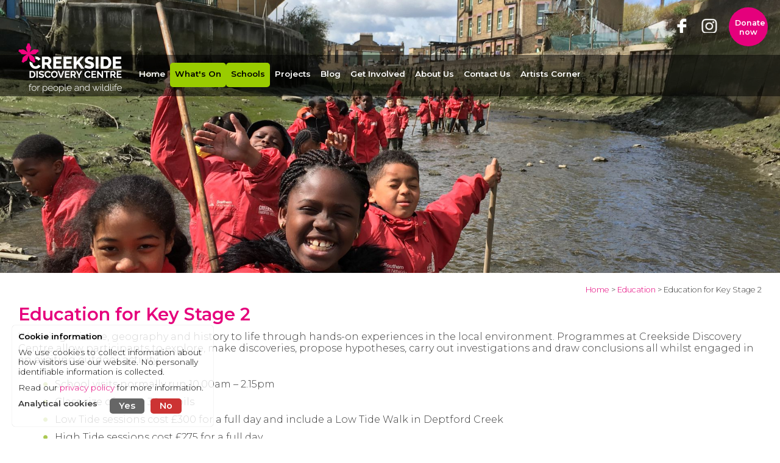

--- FILE ---
content_type: text/html; charset=UTF-8
request_url: https://www.creeksidecentre.org.uk/events/education/key-stage-2/
body_size: 5510
content:
<!DOCTYPE html>
<html lang="en-gb">
	<head>
		<title>Key Stage 2 : Creekside Discovery Centre</title>		
		<meta name="viewport" content="width=device-width" />
		<meta name="apple-mobile-web-app-capable" content="yes" />
		<base href="https://www.creeksidecentre.org.uk/" />
				<meta http-equiv="Content-Type" content="text/html;charset=utf-8" />
					<meta name="description" content="We bring science, geography and history to life through hands-on experiences in the local environment.&amp;nbsp;Programmes at Creekside Discovery Centre allow participants to explore, make discoveries, propose&amp;nbsp;hypotheses,..." />
		    <link rel="canonical" href="https://www.creeksidecentre.org.uk/education/key-stage-2/" />
		<link href="css/minify_all.php?v=9" property="stylesheet" rel="stylesheet" type="text/css" />
		<script type="text/javascript" src="jscript/jscript.php?v=7" async nonce="tx3M3jIPjfisRYzoT0aHPpymfg5RNUcBSh/x3UBC5Bw="></script>
        <script type="text/javascript" src="https://www.google.com/recaptcha/api.js" async nonce="tx3M3jIPjfisRYzoT0aHPpymfg5RNUcBSh/x3UBC5Bw="></script>
    				<link rel="apple-touch-icon" sizes="180x180" href="/apple-touch-icon.png">
		<link rel="icon" type="image/png" sizes="32x32" href="/favicon-32x32.png">
		<link rel="icon" type="image/png" sizes="16x16" href="/favicon-16x16.png">
		<link rel="manifest" href="/site.webmanifest">
		<link rel="mask-icon" href="/safari-pinned-tab.svg" color="#c3007a">
		<meta name="msapplication-TileColor" content="#c3007a">
		<meta name="theme-color" content="#ffffff">
	</head>
	<body class="programme">
				
			
		<div id="main">
            <header>
                <div id="top_bar">
                    <div id="top_bar_inner">
                                                <a href="https://www.creeksidecentre.org.uk/"><img id="top_logo" src="images/site/creekside-logo-2021.png" width="170" height="101" alt="Creekside Discovery Centre" /></a>
                        <nav aria-label="Main" role="navigation">
                            <div id="navigation">
                                <ul id="nav">
                                    <li><a href="https://www.creeksidecentre.org.uk/" id="nav_home" class="nav_item"><span>Home</span></a></li>
                                    <li><a href="https://www.creeksidecentre.org.uk/events/" id="nav_events" class="nav_item_active">
					<span>What&#039;s On</span></a><ul id='nav_events_dd' class='dd_nav_box'><li class='dd_nav_item'><a href='events/'>What&#039;s On</a></li><li class='dd_nav_item_last'> <a href='https://www.creeksidecentre.org.uk/events/youth/'>Youth</a></li></ul></li><li><a href="https://www.creeksidecentre.org.uk/education/" id="nav_education" class="nav_item_active">
					<span>Schools</span></a><ul id='nav_education_dd' class='dd_nav_box'><li class='dd_nav_item'><a href='education/'>Schools</a></li><li class='dd_nav_item'><a href='education/early-years-key-stage-1'>EYFS &amp; Key Stage 1</a></li><li class='dd_nav_item'><a href='education/key-stage-2'>Key Stage 2</a></li><li class='dd_nav_item'><a href='education/secondary-schools'>Secondary schools</a></li><li class='dd_nav_item'><a href='education/universities'>University Groups</a></li><li class='dd_nav_item_last'> <a href='https://www.creeksidecentre.org.uk/education/learning-resources/'>Learning resources</a></li></ul></li><li><a href="https://www.creeksidecentre.org.uk/projects/" id="nav_projects" class="nav_item">
					<span>Projects</span></a></li><li><a href="https://www.creeksidecentre.org.uk/blog/" id="nav_blog" class="nav_item">
					<span>Blog</span></a><ul id='nav_blog_dd' class='dd_nav_box'></ul></li><li><a href="https://www.creeksidecentre.org.uk/get-involved/" id="nav_get-involved" class="nav_item">
					<span>Get Involved</span></a><ul id='nav_get-involved_dd' class='dd_nav_box'><li class='dd_nav_item'><a href='get-involved/'>Get Involved</a></li><li class='dd_nav_item'> <a href='https://www.creeksidecentre.org.uk/get-involved/donate/'>Donate</a></li><li class='dd_nav_item'> <a href='https://www.creeksidecentre.org.uk/get-involved/volunteer/'>Volunteer With Us</a></li><li class='dd_nav_item_last'> <a href='https://www.creeksidecentre.org.uk/get-involved/the-current-creek-newsletter/'>Sign Up to Our Newsletter</a></li></ul></li><li><a href="https://www.creeksidecentre.org.uk/about/" id="nav_about" class="nav_item">
					<span>About Us</span></a><ul id='nav_about_dd' class='dd_nav_box'><li class='dd_nav_item'><a href='about/'>About Us</a></li><li class='dd_nav_item'> <a href='https://www.creeksidecentre.org.uk/about/our-supporters/'>Our Supporters </a></li><li class='dd_nav_item'> <a href='https://www.creeksidecentre.org.uk/about/meet-the-team/'>Meet the Team</a></li><li class='dd_nav_item_last'> <a href='https://www.creeksidecentre.org.uk/about/board-of-trustees/'>Board of Trustees</a></li></ul></li><li><a href="https://www.creeksidecentre.org.uk/contact/" id="nav_contact" class="nav_item">
					<span>Contact Us</span></a><ul id='nav_contact_dd' class='dd_nav_box'><li class='dd_nav_item'><a href='contact/'>Contact Us</a></li><li class='dd_nav_item'> <a href='https://www.creeksidecentre.org.uk/contact/visit/'>Visit Us</a></li><li class='dd_nav_item'> <a href='https://www.creeksidecentre.org.uk/contact/faq/'>FAQs</a></li><li class='dd_nav_item_last'> <a href='https://www.creeksidecentre.org.uk/contact/venue-hire/'>Venue Hire</a></li></ul></li><li><a href="https://www.creeksidecentre.org.uk/artists-corner-2/" id="nav_artists-corner-2" class="nav_item">
					<span>Artists Corner </span></a></li>                                </ul>
                                <div class="clear"><!-- --></div>
                            </div>
                        </nav>
                        <div id="social_media">
                            <a href="#" id="mobile_menu" class="mobile_only"><img src="images/site/menu.png" width="33" height="33" alt="Toggle menu" id="menu" /></a>
                            <!--
                            <a href="https://www.creeksidecentre.org.uk/mailing-list/" id="mailing_list">Join mailing list</a>
                            -->
                            <a href="https://www.creeksidecentre.org.uk/donate/" id="donate_now">Donate now</a>
                                                        <a id="instagram" class="social" href="https://www.instagram.com/creeksidediscoverycentre/" target="_blank"><span class="hide">Instagram</span></a>
                            <!--<a id="twitterx" class="social" href="https://www.twitter.com/Creekside_Trust" target="_blank"><span class="hide">Twitter</span></a>-->
                            <a id="facebook" class="social" href="https://www.facebook.com/CreeksideDiscoveryCentre" target="_blank"><span class="hide">Facebook</span></a>
                        </div>
                        <div class="clear"><!-- --></div>
                    </div>
                </div>
            </header>
            <main role="main">			<div id="simple_slider">
									<div id="ss_1" class="ss_slide">
						<span class="ss_image" style="background-image:url('images/banners/8b6c6b0bfd16c5c37d8ef0878a3c7c29.jpg')"><!-- --></span>
											</div>
								</div>
			<div id="content_wrapper" >
	<div id="page_content">

		<div id="breadcrumb" class="smallText">
			<a href="https://www.creeksidecentre.org.uk/">Home</a> &gt; 
			<a href="https://www.creeksidecentre.org.uk/education/">Education</a> &gt; 
			Education for Key Stage 2		</div>
		<h1>Education for Key Stage 2</h1>
		<p>We bring science, geography and history to life through hands-on experiences in the local environment.&nbsp;Programmes at Creekside Discovery Centre allow participants to explore, make discoveries, propose&nbsp;hypotheses, carry out investigations and draw conclusions all whilst engaged in an exciting outdoor&nbsp;activity.</p>
<ul>
<li>School visits normally run 10.00am &ndash; 2.15pm</li>
<li>Class size of up to 30 pupils</li>
<li>Low Tide sessions cost &pound;300 for a full day and include a Low Tide Walk in Deptford Creek</li>
<li>High Tide sessions cost &pound;275 for a full day</li>
<li>&pound;25 discount available for schools with &gt;15% of pupils receiving Pupil Premium funding</li>
</ul>		<h3 style="text-align: left;">Programmes available:</h3>
		<br />

		<div id="expander_wrapper">
							<div class="expander_title expander_title_expanded"><h2>Rivers at Low Tide</h2></div>
				<div class="expander_section expander_section_expanded">
					<h3 style="text-align: left;">A guided walk in Deptford Creek wearing waders, and a classroom session about rivers</h3>
<p>Suitable for Year 3-6 students. Get your waders on and get into a real, wild river!&nbsp;</p>
<p>Includes opportunities to:</p>
<ul>
<li><strong>Physical geography &ndash;</strong>&nbsp;Understand key aspects of rivers and the water cycle</li>
<li><strong>Geographical skills and fieldwork &ndash;</strong>&nbsp;Observe the human and physical features in and around Deptford Creek</li>
<li><strong>Human geography &ndash;</strong>&nbsp;Observe how the land use of the area around Deptford Creek has changed</li>
<li><strong>Living things and their habitats &ndash;</strong>&nbsp;Investigate Deptford Creek as a habitat, identify and name a variety of living things and group them into broad groups</li>
<li><strong>Working scientifically &ndash;</strong>&nbsp;Measure the speed of flow of Deptford Creek by using scientific equipment, taking measurements and repeat readings</li>
<li><strong>Local History &ndash;</strong>&nbsp;Observe aspects of national history reflected in the locality</li>
<li><strong>Physical education &ndash;</strong>&nbsp;Take part in an outdoor and adventurous activity</li>
</ul>
<p class="quote_text">&ldquo;This was by far the best school trip ever. I would love to bring my family here again.&rdquo;</p>				</div>
								<div class="expander_title "><h2>Habitats at Low Tide</h2></div>
				<div class="expander_section ">
					<h3 style="text-align: left;">Habitat sampling in an aquatic habitat at Deptford Creek, and either the Creekside pond or a terrestrial habitat</h3>
<p>Suitable for Year 3-6 students. This session does involve wading in Deptford Creek. Similar to Rivers at Low Tide, but with a more emphasis on habitats and ecology and less on history.</p>
<p>Includes opportunities to:</p>
<ul>
<li><strong>Working scientifically &ndash;&nbsp;</strong>Sample invertebrates using a range of scientific equipment, record results and use classification keys.</li>
<li><strong>Living things and their habitats &ndash;&nbsp;</strong>Identify and name a variety of living things and group them into broad groups</li>
<li><strong>Living things and their habitats &ndash;&nbsp;</strong>Classify living things according to common&nbsp;observable characteristics</li>
<li><strong>Human geography &ndash;</strong>&nbsp;Observe how the land use of the area around Deptford Creek has changed</li>
<li><strong>Local History &ndash;</strong>&nbsp;Observe aspects of national history reflected in the locality</li>
<li><strong>Physical education &ndash;&nbsp;</strong>Take part in an outdoor and adventurous activity</li>
</ul>
<p class="quote_text">"I got to hold a leech. &nbsp;It felt weird but I'm glad I done it."</p>				</div>
								<div class="expander_title "><h2>River Mouth Walk - High Tide</h2></div>
				<div class="expander_section ">
					<h3 style="text-align: left;">A guided walk on land following Deptford Creek to its mouth where it meets the Thames</h3>
<p>Suitable for Y3 to Y6 students. This session <em>does not</em> involved wading in Deptford Creek. Sometimes our availability for wading sessions runs low - this is the next best thing! Especially suitable for Lower KS2 students who might visit again for Rivers at Low Tide in Upper KS2.</p>
<p>See a detailed description of the days activities here - <a href="/blog/post/ks2-teachers---join-us-for-a-walk-to-the-river-mouth-on-our-ks2-river-mouth-walk-activity">KS2 teachers - join us for a walk to the river mouth on our KS2 River Mouth Walk activity!</a></p>
<p>Includes opportunities to:</p>
<ul>
<li><strong>Geographical skills and fieldwork &ndash;</strong>&nbsp;Use maps, compass directions and grid references to build on knowledge of the local area</li>
<li><strong>Geographical skills and fieldwork &ndash;</strong>&nbsp;Create comparative field sketches by observing and recording the human and physical features in and around Deptford Creek at different locations</li>
<li><strong>Geographical skills and fieldwork &ndash;</strong>&nbsp;Observe the human and physical features in and around Deptford Creek</li>
<li><strong>Physical geography &ndash;</strong>&nbsp;Understand key aspects of rivers and the water cycle</li>
<li><strong>Human geography &ndash;</strong>&nbsp;Observe how the land use of the area around Deptford Creek has changed</li>
<li><strong>Living things and their habitats &ndash;&nbsp;</strong>Identify and name a variety of living things that use Deptford Creek as a habitat&nbsp;</li>
<li><strong>Local History &ndash;</strong>&nbsp;Observe aspects of national history reflected in the locality</li>
</ul>
<p class="quote_text">"I loved the hands on bits. It was different to what we normally do."</p>				</div>
								<div class="expander_title "><h2>Habitats - High Tide</h2></div>
				<div class="expander_section ">
					<h3 style="text-align: left;">Compare an aquatic habitat and a terrestrial habitat by studying the Creekside pond and the surrounding areas</h3>
<p>Suitable for Y3-Y6 students. This session <em>does not</em> involve wading in Deptford Creek.&nbsp;</p>
<p>Includes opportunities to:</p>
<ul>
<li><strong>Working scientifically &ndash;&nbsp;</strong>Sample invertebrates using a range of scientific equipment, record results and use classification keys.</li>
<li><strong>Living things and their habitats &ndash;&nbsp;</strong>Identify and name a variety of living things and group them into broad groups</li>
<li><strong>Living things and their habitats &ndash;&nbsp;</strong>Classify living things according to common&nbsp;observable characteristics</li>
<li><strong>Evolution and inheritance &ndash;&nbsp;</strong>discover how animals and plants are adapted to suit their environment</li>
<li><strong>Physical education &ndash;&nbsp;</strong>Take part in an outdoor and adventurous activity</li>
</ul>
<p class="quote_text" style="text-align: center;">&nbsp;</p>				</div>
								<div class="expander_title "><h2>Shipwrecked - High Tide</h2></div>
				<div class="expander_section ">
					<h3 style="text-align: left;">Survive being shipwrecked in Deptford Creek: build a shelter, light a fire and forage for wild food</h3>
<p><img style="float: right; margin: 0px 0px 20px 20px;" src="/images/ks2-y34-education/Picture7-300x225.jpg" alt="A group of children in a shelter" width="300" height="225" />Suitable for Year 3-6 students. This session <em>does not </em>involve wading in Deptford Creek.</p>
<p>Includes opportunities to:</p>
<ul>
<li><strong>Design and technology, Design &ndash;&nbsp;</strong>Develop a design for a shelter that is fit for purpose and communicate ideas through discussion</li>
<li><strong>Design and technology, Make &ndash;&nbsp;</strong>Select from and use a range of construction materials according to their functional properties to make a shelter</li>
<li><strong>Design and technology, Technical knowledge &ndash;&nbsp;</strong>Apply understanding of how to strengthen and reinforce their shelter</li>
<li><strong>Cooking and nutrition &ndash;&nbsp;</strong>Understand seasonality and how to find a variety of foods growing wild</li>
<li><strong>Geographical skills and fieldwork &ndash;</strong>&nbsp;use maps and globes to locate countries and&nbsp;describe water bodies</li>
<li><strong>Physical education &ndash;&nbsp;</strong>Take part in an outdoor and adventurous activity</li>
<li><strong>PSHE&nbsp;&ndash;</strong>&nbsp;Make safe and informed decisions about risk</li>
</ul>
<p class="quote_text">"I enjoyed the teamwork when we made shelters"</p>				</div>
								<div class="expander_title "><h2>Stone Age Experience - High Tide</h2></div>
				<div class="expander_section ">
					<h3 style="text-align: left;">Travel back in time and experience how our ancestors lived</h3>
<p><img style="float: right; margin: 0px 0px 20px 20px;" src="/images/ks2-y34-education/Picture8-300x186.png" alt="A group of children at Creekside" width="300" height="186" />Suitable for Year 3-6 students. This session<em> does not</em> involve wading in Deptford Creek.</p>
<p>Includes opportunities to:</p>
<ul>
<li><strong>Britain from the Stone Age to the Iron Age &ndash;</strong>&nbsp;An introduction to the lives of Neolithic hunter-gatherers</li>
<li><strong>Design and technology, Design &ndash;&nbsp;</strong>Develop a design for a shelter that is fit for purpose and communicate ideas through discussion</li>
<li><strong>Design and technology, Make &ndash;&nbsp;</strong>Select from and use a range of construction materials according to their functional properties to make a shelter</li>
<li><strong>Art and design</strong>&nbsp;&ndash; Experiment with different materials and increase awareness of different kinds of art</li>
<li><strong>Physical education &ndash;&nbsp;</strong>Take part in an outdoor and adventurous activity</li>
<li><strong>PSHE&nbsp;&ndash;</strong>&nbsp;Make safe and informed decisions about risk</li>
</ul>
<p class="quote_text">&ldquo;For once my class didn't constantly ask when lunch was or if they could go to the toilet because they didn't want to miss out. Thank you!&rdquo;</p>				</div>
						</div>
		<p align="center"><a class="button" href="/CET%20-%20Education%20Visit%20-%20Enquiry%20Form%20-%202024%20-.docx">Download our booking enquiry form</a></p>	</div>
	<div class="clear"><!-- --></div>
</div>
            </main>
			<div class="clear"><!-- --></div>
		</div>
    <footer>
        <div id="footer">
            <div id="footer_half_left">
                <h3 id="h_9236390434391637579572286" style="text-align: left;">Sign up to our newsletter</h3>
<p>Find out what's happening with local wildlife, get snapshots of our history, updates on our conservation work and news about upcoming events.&nbsp;</p>
<p style="text-align: left;"><a class="button" href="/contact/the-current-creek-newsletter/">Sign up to our newsletter</a></p>            </div>
            <div id="footer_half_right">
                <h3 style="text-align: left;">Support Creekside</h3>
<p>Your donation today helps us continue our valuable work regenerating Deptford Creek through education and conservation.</p>
<p><a class="button" style="font-size: 14.4px; background-color: #99cc00; transform: scale(1.02);" href="https://cafdonate.cafonline.org/3987#/DonationDetails" target="_blank" rel="noopener noreferrer">DONATE NOW</a></p>            </div>
        </div>
        <div class="clear"><!-- --></div>
        <div id="footer_bits">
            <p><img src="/images/site/creekside-logo-black-2021.png" alt="Creekside Discovery Centre" width="110" height="66" align="right" />&copy; 2019 <a href="/">Creekside Education Trust Ltd</a></p>
<p><a href="/site-map/">Site map</a> | <a href="/terms/">Terms &amp; conditions</a> | <a href="/privacy/">Privacy policy</a> | <a href="/about/safeguarding/" target="_blank" rel="noopener">Safeguarding &amp; Risk</a>&nbsp;| <a href="/about/annual-reports/">Annual Reports </a>| <a href="/about/publications/">Publications </a></p>
<p><a href="/get-involved/board-of-trustees/">Board of Trustees</a> | <a href="/get-involved/volunteer">Volunteer</a> | <a href="/get-involved/special-projects/">Corporate Partnerships</a> | <a href="/get-involved/our-supporters/">Our Supporters </a>| <a href="/Essential%20Information%20-%20Public%20Low%20Tide%20Walk.pdf">Essential Visit Information</a></p>
<p>A company limited by guarantee. Reg. No. 03857829. Registered Charity No. 1082622</p>            <p><a href="https://www.iteracy.com" target="_blank"><img src="images/site/iteracy-web-design.svg" width="86" height="38" alt="Web design by Iteracy, Cornwall" align="right" /></a></p>
            <div class="clear"><!-- --></div>
        </div>
    </footer>
		<div id="popup_bg">
			<div id="popup_container">
				<div id="popup_text">
									</div>
				<div id="popup_close"><!-- --></div>
			</div>
		</div>
	</body>
	<link href="https://fonts.googleapis.com/css?family=Montserrat:300,300i,400,400i,600&display=swap" rel="stylesheet">
</html>

--- FILE ---
content_type: text/css;charset=UTF-8
request_url: https://www.creeksidecentre.org.uk/css/minify_all.php?v=9
body_size: 10411
content:
html {overflow:scroll;}body{margin:0;padding:0; background:#fff;font-size:100%;} div {font-family:"Montserrat", arial, verdana, sans-serif;font-weight:300;font-size:100%;color:#3b3b3b;}p {font-family:"Montserrat", arial, verdana, sans-serif;font-weight:300;font-size:100%;color:#3b3b3b;margin:0 0 15px 0;line-height:120%;}li {font-size:100%;color:#3b3b3b;}td {font-size:100%;color:#3b3b3b;vertical-align:top;}img {border:0;}a {font-size:100%;color:#e5007c;text-decoration:none;}a:hover {text-decoration:underline;}h1 {font-family:"Montserrat", arial, verdana, sans-serif;font-size:180%;color:#e5007c;margin:0 0 10px 0;padding:0;font-weight:600;text-align:left;}h2 {font-family:"Montserrat", arial, verdana, sans-serif;font-size:160%;color:#e5007c;margin:0 0 10px 0;padding:0;font-weight:600;text-align:left;}h3 {font-family:"Montserrat", arial, verdana, sans-serif;font-size:140%;color:#e5007c;margin:0 0 10px 0;padding:0;font-weight:600;text-align:left;}h4 {font-family:"Montserrat", arial, verdana, sans-serif;font-size:120%;color:#e5007c;margin:0 0 10px 0;padding:0;font-weight:600;text-align:left;}form {margin:0;}textarea {font-family:"Montserrat", arial, verdana, sans-serif;font-size:90%;} #mailing_list {display:block;float:right;width:51px;height:51px;background:#e5007c;font-weight:600;color:#fff;font-size:80%;text-align:center;border-radius:5px;padding:15px;margin:-25px 0 0 15px;transition:background-color 0.2s;}#mailing_list:hover {background:#99cc00;text-decoration:none !important;}#donate_now {display:block;float:right;width:51px;height:51px;background:#e5007c;font-weight:600;color:#fff;font-size:90%;text-align:center;border-radius:50px;padding:25px 15px 5px 15px;margin:-25px 0 0 15px;transition:background-color 0.2s;}#donate_now:hover {background:#99cc00;text-decoration:none !important;}#home_supercaption {position:absolute;top:100px;left:50px;width:calc(100% - 100px);z-index:9;font-size:200%;text-shadow:0 0 11px #ffffff66;}.social {display:block;float:right;width:42px;height:30px;background: top left no-repeat;background-size:100% auto;margin:0 0 0 15px;}.social:hover {animation-name:rotate-vert-center;animation-fill-mode:both;-webkit-animation-fill-mode:both;animation-duration:1s;background-position:bottom left;}#facebook {background-image:url(../images/site/facebook.png);}#twitterx {background-image:url(../images/site/twitterx.png);}#youtube {background-image:url(../images/site/youtube.png);}#instagram {background-image:url(../images/site/instagram.png);}.nav_item, .nav_item:hover, .nav_item_active {font-family:"Montserrat", arial, verdana, sans-serif;display:block;text-align:center;color:#fff !important;background:#00000011;font-weight:600 !important;padding:10px 8px 0 8px;height:30px;font-size:100% !important;border-radius:5px;transition:background-color 0.5s;}.nav_item:hover,.nav_item_active {color:#000 !important;background:#99cc00;text-decoration:none !important;}#footer {background:url(../images/site/footer-bg.jpg) center center;background-size:cover;padding:50px;margin:0 0 0 0;font-size:90%;display:flex;flex-wrap:wrap;}#footer * {color:#fff;}#footer h3 {text-align:center;}#footer_half_left {background:url(../images/site/footer-left-bg.png);padding:15px;margin-right:50px;flex:1;}#footer_half_right {background:url(../images/site/footer-mid-bg.png);padding:15px;flex:1;}#footer_half_left h3,#footer_half_left p,#footer_half_right h3,#footer_half_right p,#footer_half_right .button {color:#000 !important;}#footer_half_right img {padding:15px;}#footer_bits {margin:50px;}#breadcrumb {float:right;margin:-30px 0 0 0;}#content_wrapper li {background:url(../images/site/bullet.png) 0 10px no-repeat;list-style-type:none;padding:5px 0 5px 20px;}#left_nav a {display:block;color:#333333;}.nav_item_1, .nav_item_2, .nav_item_3 {border-bottom:1px #e1edf2 solid;padding:10px;transition:background-color 0.3s;}.nav_item_1:hover, .nav_item_2:hover, .nav_item_3:hover, #nav_print:hover {background-color:#1C6983;}.nav_item_1:hover *, .nav_item_2:hover *, .nav_item_3:hover *, #nav_print:hover * {color:#fff !important;text-decoration:none;}.nav_item_1_active, .nav_item_2_active, .nav_item_3_active {background-color:#1C6983;border-bottom:1px #e1edf2 solid;padding:10px;}.nav_item_1_active *, .nav_item_2_active *, .nav_item_3_active * {color:#fff !important;text-decoration:none;}.nav_item_2, .nav_item_2_active {padding-left:20px;}.nav_item_3, .nav_item_3_active {padding-left:40px;}#nav_print {background:url(../images/site/print-icon.png) no-repeat 5px 3px;padding-left:35px;}.user_form .row_0 {background-color:#f7f7f7;}.user_form .row_1 {background-color:#f2f2f2;}.user_form .row_section {background-color:#fff;}.user_form .row_section td {border:0 !important;padding-top:30px;}.user_form .cell {padding:10px;}.user_form .cell_left {padding:10px;}.user_form .cell_right {padding:10px;}.user_form .cell_span {padding:10px;}.user_form .error {display:block;color:#c00;font-weight:bold;}.user_form .input_box {width:300px;padding:8px;}.user_form .input_box_200 {width:300px;padding:8px;}.user_form .input_box_small {width:80px;padding:8px;}.user_form form {margin:0px;}.user_form select {width:300px;padding:8px;}.user_form .textarea {width:300px;height:200px;padding:8px;}.user_form .textarea_small {width:300px;height:50px;font-family:"Montserrat";font-size:90%;padding:8px;}.user_form .section {}.user_form h3 {padding:20px 0 0 0;}.user_form .select_box_200 {width:300px;}#footer_left .user_form .row_0 {background:none;}#footer_left .user_form .row_1 {background:none;}#footer_left .cell_left {padding-left:0;}#footer_left button {display:block;margin:0 auto;}#footer_left .user_form .input_box {width:100%;}#popup_bg {display:none;position:fixed;top:0;left:0;width:100%;height:100%;background:#000000dd;z-index:999999;padding:50px 0 0 0;}#popup_close {position:absolute;top:50px;right:50px;z-index:9999999;width:27px;height:26px;background:url(../images/site/popup-close.png);cursor:pointer;}#popup_text {position:fixed;top:50%;left:50%;transform:translate(-50%, -50%);background:#fff;padding:30px;margin:0 auto;border-radius:10px;width:50%;}#popup_text img {max-width:100%;height:auto;}.faq_area_label,.faq_question_block {margin:25px 0 0 0;}.faq_question_section {transition:box-shadow 0.3s, transform 0.2s;}.faq_question_section:hover {box-shadow:0 0 11px rgba(0,0,0,0.4);transform:scale(1.02);}.faq_question {display:block;background:#fff url(../images/site/expand.png) top left no-repeat;background-size:30px 30px;padding:5px 0 0 50px;height:25px;margin:10px 0 0 0;transition:background-color 0.2s;}.faq_question:hover {background-image:url(../images/site/expand-hover.png);background-color:#abc853;color:#fff;text-decoration:none;}.faq_question_expanded {text-decoration:none;cursor:pointer;color:#fff;background:#abc853 url(../images/site/contract.png) top left no-repeat;background-size:30px 30px;transition:background-color 1s;}.faq_answer {margin:0 0 20px 0;background:#abc853;padding:20px 30px 10px 30px;}.faq_answer * {color:#fff;}#home_video_popup {position:absolute;top:0;left:0;right:0;padding:180px 0 50px 0;background:url(../images/site/60-percent-white.png);cursor:pointer;}#home_video_popup iframe {display:block;margin:0 auto;width:560px;height:400px;box-shadow:0 0 11px rgba(0,0,0,0.4);}#home_box_2,#home_box_3 {cursor:pointer;transition:transform 0.3s, box-shadow 0.3s;min-height:400px;}#home_box_2:hover,#home_box_3:hover {transform:scale(1.02);box-shadow:0 0 11px rgba(0,0,0,0.4);}.home_box_text {position:absolute;bottom:0;padding:20px;text-align:center;background:#00000099;}.home_box_text h2 {text-align:center;font-size:140%;color:#fff;}.home_box_text p {color:#fff;}.home_box_text a {color:#fff !important;font-weight:normal !important;}.flex_block iframe {width:calc(100%);}#home_events {background:#e5007c;padding:50px;margin:50px 0 0 0;}#home_events h2 {color:#fff;text-align:center;margin-bottom:20px;}#home_events_flex {display:flex;flex-wrap:wrap;}.event_item {display:block;flex:1;margin:0 5px;transition:transform 0.3s, box-shadow 0.3s;}.event_item:hover {text-decoration:none;cursor:pointer;transform:scale(1.02);box-shadow:0 0 11px rgba(0,0,0,0.4);}.event_bg {display:block;background-size:cover;background-position:center center;background-repeat:no-repeat;border:1px transparent solid;}.event_row .event_bg {padding-bottom:88px;}.event_item:hover .event_date {animation-name:rotate-vert-center;animation-fill-mode:both;-webkit-animation-fill-mode:both;animation-duration:1s;background-position:bottom left;}.event_date {display:block;border-radius:120px;background:#e5007c;width:120px;height:120px;margin:115px auto 80px auto;}.event_0 .event_date {background:#abc853;}.event_date_day {display:block;font-size:100%;color:#fff;text-align:center;font-weight:600;padding:20px 0 0 0;}.event_date_date {display:block;font-size:240%;color:#fff;text-align:center;}.event_date_month {display:block;font-size:100%;color:#fff;text-align:center;font-weight:600;}.event_text {display:block;padding:15px;}#event_1 , #event_3 {background:#e5007c;}#event_2 , #event_4 {background:#abc853;}.event_text * {color:#fff}#event_2 .event_text *,#event_4 .event_text * {color:#000;}.event_row {transition:transform 0.3s;cursor:pointer;}.event_row:hover {transform:scale(1.02);}.event_row:hover .event_item {text-decoration:none;cursor:pointer;transform:scale(1.02);box-shadow:0 0 11px rgba(0,0,0,0.4);}.event_row:hover .event_date {animation-name:rotate-vert-center;animation-fill-mode:both;-webkit-animation-fill-mode:both;animation-duration:1s;background-position:bottom left;}#events_right .event_date {margin:90px auto 0 auto;}.event_spacer {padding:50px 0 0 0 !important;}.donate_button {width:100px;}.donate_button_active {background:#99cc00 !important; color:#000;}.pink_bg {background:#e5007c;margin-top:50px !important;padding-bottom:50px !important;}#home_insta {padding:50px;margin:0 0 0 0;display:none;}#home_insta h2 {color:#99cc00;text-align:center;margin-bottom:20px;}#home_insta.pink_bg h2 a{color:#fff !important;}#insta_feed {max-width:1250px;margin:0 auto;padding:30px 0 0 0;display:flex;flex-wrap:wrap;}.insta_image {position:relative;display:block;flex-basis:calc((100% - 80px) / 4);padding-top:25%;margin-right:20px;background-size:cover;background-position:center center;transition:transform 0.3s, box-shadow 0.3s;}.insta_image:hover {transform:scale(1.02);box-shadow:0 0 11px rgba(0,0,0,0.4);}.insta_likes {position:absolute;bottom:10px;left:25%;color:#fff;font-weight:bold;text-shadow:#000 1px 0 10px;background:url(../images/site/insta-heart.png) no-repeat left center;padding:0 0 0 35px;}.insta_comments {position:absolute;bottom:10px;left:60%;color:#fff;font-weight:bold;text-shadow:#000 0 0 5px;background:url(../images/site/insta-comment.png) no-repeat left center;padding:0 0 0 35px;}#read_less_button {width:100px;display:none;float:left;} #read_more_text {display:none;}.button {display:inline-block;text-align:center;color:#fff !important;background:#e5007c;padding:10px 20px;font-size:100%;font-weight:600;cursor:pointer;margin:10px;border:0;border-radius:5px;transition:background 0.3s, transform 0.3s;}.button:hover {background:#99cc00;text-decoration:none;transform:scale(1.02);}.button.small {font-size:90%;margin:0;padding:5px 10px;}.cursor_pointer {cursor:pointer;}.blog_text_full img {max-width:calc(100%) !important;height:auto !important;}.blog_intro:hover {text-decoration:none;}.blog_intro {transition:transform 0.3s;}.blog_intro .blog_image {transition:box-shadow 0.3s;}.blog_intro:hover {transform:scale(1.02);}.blog_intro:hover .blog_image {box-shadow:0 0 11px rgba(0,0,0,0.4);}.blog_intro h2 {transition:color .3s;}.blog_divider {clear:both;height:3px;}#blog_right_side {position:fixed;width:200px;}.blog_title h2 a {color:#000;}.archive_link {display:block;}.archive_link_1 {font-weight:bold;background:url(../images/site/archive-year.png) left top no-repeat;padding:0 0 0 20px;margin:5px 0 0 0;}.archive_link_1.active {background:url(../images/site/archive-year.png) left bottom no-repeat;padding:0 0 0 20px;margin:5px 0 0 0;}.archive_link_2 {padding:0 0 0 30px;margin:5px 0 0 0;}.archive_link_2.active {font-weight:bold;padding:0 0 0 30px;margin:5px 0 0 0;}.archive_month {display:none;}.archive_month.active {display:block;}.expander_title {background:url(../images/site/expander-right.png) #f2f2f2 no-repeat 15px center;background-size:15px auto;border-radius:50px;transition:box-shadow 0.3s, background 0.3s, transform 0.3s;cursor:pointer;}.expander_title:hover {background-image:url(../images/site/expander-right-white.png);background-color:#abc853;transform:scale(1.02);box-shadow:0 0 11px rgba(0,0,0,0.4);}.expander_title:hover h2 {color:#fff;}.expander_title_expanded {background:url(../images/site/expander-down.png) #abc853 no-repeat 10px center;background-size:auto 15px;}.expander_title h2 {font-size:110%;text-align:left;padding:8px 0 8px 40px;color:#abc853;}.expander_title_expanded h2 {color:#fff;}.expander_section {display:none;}.expander_section_expanded {display:block;}.expander_section h3,.expander_section h4 {color:#000;text-align:left;}#calendar_table {margin:10px 0 0 0;border:1px solid #f2f2f2;border-collapse:collapse;}#calendar_table th, #calendar_table td {width:calc(100%/7);background-color:#f2f2f2;border:1px solid #f2f2f2;border-collapse:collapse;padding:5px 4px 0 4px;}#calendar_table th {font-weight:normal !important;font-size:85%;}#calendar_table td {font-weight:bold;font-size:90%;text-align:center;}.calendar_table_small td {height:30px !important;}.cal_number {margin:3px 0 0 0;font-size:120%;}.free_date {background: #fff !important;color:#156465;}.highlight_date {background: #e5007c !important;transition:background 0.3s;}.highlight_date:hover {background: #abc853 !important;}.highlight_date .cal_number {margin:1px 0 0 0;color:#fff;font-weight:600;font-size:120%;}.highlight_date a {color:#fff;text-decoration:none;}.todays_date {background: #abc853 !important;}.todays_date .cal_number {color:#fff;}.todays_date a {padding:0 0 0 0 !important;font-size:100%;color:#444;text-decoration:none;}.testimonial {background:url(../images/site/speech-mark.png) top left no-repeat;font-size:120%;}.testimonial_fader {display:none;padding:0 0 0 60px;}#testimonial_fader_1 {display:block;}.testimonial img {float:right;margin:0 0 0 30px;max-width:100px;height:auto;}.testimonial_name {display:block;font-size:90%;color:#000;}.testimonial_title {display:block;font-weight:bold;font-size:80%;color:#999;}#gallery {margin:50px 0 0 0;display:flex;flex-wrap:wrap;width:calc(100%);}.gallery_animated {margin:50px auto 0 auto !important;width:calc((100% - 40px) / 4) !important;transition:width 2s;}.gallery_finished {margin:50px auto 0 auto !important;width:calc(100%) !important;}.photo {position:relative;display:block;flex-basis:calc((100% - 40px) / 4);padding-top:25%;margin:5px;background-size:cover;background-position:center center;}.photo_animated {opacity:0;flex-basis:calc(100%);padding-top:100%;transition:opacity 2s, padding 1s, flex 1s;}.photo_finished {opacity:1;flex-basis:calc((100% - 40px) / 4);padding-top:25%;}.photo span {display:block;position:absolute;bottom:0;left:0;width:calc(100% - 40px);padding:20px;background:url(../images/site/30-percent.png);color:#fff;}#wildlife_grid {display:flex;flex-wrap:wrap;justify-content:center;}.wildlife_item {flex:1;flex-basis:320px;margin:25px;max-width:320px;height: 214px;height: 214px;position: relative;}.wildlife_bg {background:#fff top left no-repeat;background-size:cover;height: 214px;}.wildlife_item h3 {text-align:center;}.wildlife_header {margin-top: 50px;}.quote_text {font-family:"Montserrat", arial, verdana, sans-serif;font-size:120%;color:#e5007c;margin:0 0 10px 0;padding:0;font-weight:600;text-align:center;}.clip_square {object-fit:cover;width:400px;height:400px !important;}.top_margin_50 {margin-top:50px !important;}.padded_img img {padding:0;}.smallText {font-size:80%;}.smallText a {font-size:100%;}.error {color:#c00;font-weight:bold;}.pad30lr {padding:0 30px 0 30px;}.clear {clear:both;}.float_left {float:left;}.float_right {float:right;}.hide {display:none;}.warning {color:#fff; font-weight:bold; background:#c00;padding:10px;display:block;}#simple_slider {position:relative;display:block;width:100%;height:auto;padding-top:35%;}.home_page #simple_slider {padding-top:48.78%;}.ss_wrapper {position:relative;top:0;height:100%;}#ss_previous {display:block;position:absolute;top:calc((100% - 115px)/2);left:30px;width:63px;height:115px;background:url(../images/site/arrows.png) no-repeat left top;z-index:9999;cursor:pointer;}#ss_next {display:block;position:absolute;top:calc((100% - 115px)/2);right:30px;width:63px;height:115px;background:url(../images/site/arrows.png) no-repeat right top;z-index:9999;cursor:pointer;}.ss_slide {position:absolute;left:0;top:0;width:calc(100%);height:calc(100%);display:none;}#ss_1 {display:block;}.ss_image {display:block;position:absolute;width:calc(100%);height:calc(100%);background:center center;background-repeat:no-repeat;background-size:100% auto;}.ss_caption {display:block;position:absolute;left:0;bottom:50px;width:calc(33%);}.ss_caption_inner {display:block;padding:20px;color:#000;background:url(../images/site/80-percent-white.png);border-radius:5px;}.ss_caption_inner * {margin:0;padding:5px;color:#000;}.ss_caption_inner h1,.ss_caption_inner h2,.ss_caption_inner h3 {text-align:center;}.accordion h2 {padding:0 0 10px 40px;margin:0 0 5px 0;cursor:pointer;font-size:100%;color:#abc853;}.accordion h2.ui-state-default {background:url(../images/site/expander-right.png) #f2f2f2 no-repeat 15px center;background-size:15px auto;border-radius:50px;transition:box-shadow 0.3s, background 0.3s, transform 0.3s;cursor:pointer;}.accordion h2.ui-state-default:hover {background-image:url(../images/site/expander-right-white.png);background-color:#abc853;transform:scale(1.02);box-shadow:0 0 11px rgba(0,0,0,0.4);color:#fff;}.accordion h2.ui-state-active {background:url(../images/site/expander-down.png) #abc853 no-repeat 10px center;background-size:auto 15px;color:#fff;}.accordion h2.ui-state-active:hover {background-image:url(../images/site/expander-right-white.png);background-color:#abc853;transform:scale(1.02);box-shadow:0 0 11px rgba(0,0,0,0.4);color:#fff;}.accordion .ui-state-default, .accordion .ui-widget-content {border:0;}.accordion .ui-state-default .ui-icon {background:none;}.ui-widget-content {background:none !important;}.ui-widget-content a {color:#e5007c !important;}.ui-widget-content a.button {color:#fff !important;}.icon {list-style-type:none;padding:0 0 0 25px !important;margin:0 0 10px -3px !important;}.pdf {background:url(../images/resources/pdf.gif) no-repeat;}.doc, .docx {background:url(../images/resources/doc.gif) no-repeat;}.xls, .xlsx {background:url(../images/resources/xls.gif) no-repeat;}.ppt, .pptx {background:url(../images/resources/ppt.gif) no-repeat;}.wav {background:url(../images/resources/wav.png) no-repeat;}.avi {background:url(../images/resources/avi.png) no-repeat;}.folder {background:url(../images/resources/folder.png) no-repeat;}#cookie_popup_message {display: none;position:fixed; z-index:9999; bottom:20px; left:20px; width:310px; background-color:#ffffffcc; padding:10px;border-radius:5px; box-shadow:0 0 1px #00000066;}#cookie_popup_message p {font-size:85% !important; color:#000; margin:0 0 10px 0;}#cookie_options {display: flex;flex-direction:column;}.cookie_options_row {display: flex;flex-direction:row;}.cookie_options_label {font-size:85% !important; font-weight: bold;margin:0 20px 20px 0;}.cookie_options_yes,.cookie_options_no {display: block;color:#fff !important; font-size:90% !important;text-decoration:none; padding:3px 15px 0 15px; height: 22px;border-radius:5px; font-weight:bold;transition:background-color 0.3s;margin: 0 10px 0 0;}.cookie_options_no {background:#666; }.cookie_options_yes {background:#666; }.cookie_options_yes:hover,.cookie_options_no:hover {text-decoration:none; }.cookie_options_no:hover,.cookie_options_no.active {background:#c33; }.cookie_options_yes:hover,.cookie_options_yes.active {background:#3c3; }#cookie_accept_all,#cookie_set_preferences {background:#666; color:#fff !important; font-size:90% !important;text-decoration:none; padding:5px 25px; border-radius:5px; font-weight:bold;transition:background-color 0.3s;}#cookie_accept_all:hover,#cookie_set_preferences:hover {background:#000; }#admin_navbar {position:fixed; top:0; left:10px; height:50px; background:-moz-linear-gradient(top, #e7e9eb 0%, #d8dade 100%); background:-webkit-linear-gradient(top, #e7e9eb 0%,#d8dade 100%) ; background:linear-gradient(to bottom, #e7e9eb 0%,#d8dade 100%); border:1px solid #e7e9eb;box-shadow:0 0 11px rgba(0,0,0,0.4); z-index:9999999;padding:10px;color:#fff;border-radius:0 0 3px 3px;}.admin_navbar_icon {color:#fff;margin-right:10px;opacity:0.6;width:48px;height:48px;}.admin_navbar_icon img {width:48px;height:48px;}.admin_navbar_icon:hover {color:#fff;margin-right:10px;opacity:1;}#admin_navbar .admin_navbar_hassubnav {font-size:85%;color:#000;}#admin_navbar .admin_navbar_hassubnav .admin_navbar_subnav {display:none;}#admin_navbar .admin_navbar_hassubnav .admin_navbar_subnav span,#admin_navbar .admin_navbar_hassubnav .admin_navbar_subnav a{display:block;color:#000;border-bottom:1px solid #bdbdbd;padding:0 0 5px 0;margin:0 0 5px 0;height:auto;}#admin_navbar .admin_navbar_hassubnav:hover .admin_navbar_subnav {display:block;position:absolute;top:60px;left:175px;width:150px;background:#d8dade; padding:10px;}#admin_navbar_extended {float:left; height:50px;overflow-y:hidden;width:0;}#admin_navbar_icon {float:left;margin:0;}@keyframes slide_out {0% { width:0px; }100% { width:380px; }}.slide_out {animation-name:slide_out;animation-duration:0.5s;animation-timing-function:ease-out;animation-fill-mode:both;-webkit-animation-fill-mode:both;}@keyframes slide_in {0% { width:380px; }100% { width:0px; }}.slide_in {animation-name:slide_in;animation-duration:0.5s;animation-timing-function:ease-out;animation-fill-mode:both;-webkit-animation-fill-mode:both;}.icheckbox_flat,.iradio_flat {display:inline-block;*display:inline;vertical-align:middle;margin:0 10px 0 0;padding:0;width:20px;height:20px;background:url(../images/site/flat.png) no-repeat;border:none;cursor:pointer;}.icheckbox_flat {background-position:0 0;}.icheckbox_flat.checked {background-position:-22px 0;}.icheckbox_flat.disabled {background-position:-44px 0;cursor:default;}.icheckbox_flat.checked.disabled {background-position:-66px 0;}.iradio_flat {background-position:-88px 0;}.iradio_flat.checked {background-position:-110px 0;}.iradio_flat.disabled {background-position:-132px 0;cursor:default;}.iradio_flat.checked.disabled {background-position:-154px 0;}@media (-o-min-device-pixel-ratio:5/4), (-webkit-min-device-pixel-ratio:1.25), (min-resolution:120dpi), (min-resolution:1.25dppx) {.icheckbox_flat,.iradio_flat {background-image:url(../images/site/flat@2x.png);-webkit-background-size:176px 22px;background-size:176px 22px;}}html.lb-disable-scrolling {overflow:hidden;position:fixed;height:100vh;width:100vw;}.lightboxOverlay {position:absolute;top:0;left:0;z-index:9999;background-color:black;filter:progid:DXImageTransform.Microsoft.Alpha(Opacity=80);opacity:0.8;display:none;}.lightbox {position:absolute;left:0;width:100%;z-index:10000;text-align:center;line-height:0;font-weight:normal;}.lightbox .lb-image {display:block;height:auto;max-width:inherit;max-height:none;border-radius:10px;border:4px solid white;}.lightbox a img {border:none;}.lb-outerContainer {position:relative;*zoom:1;width:250px;height:250px;margin:0 auto;border-radius:10px;background-color:white;}.lb-outerContainer:after {content:"";display:table;clear:both;}.lb-loader {position:absolute;top:43%;left:0;height:25%;width:100%;text-align:center;line-height:0;}.lb-cancel {display:block;width:32px;height:32px;margin:0 auto;background:url(../images/site/loading.gif) no-repeat;}.lb-nav {position:absolute;top:0;left:0;height:100%;width:100%;z-index:10;}.lb-container > .nav {left:0;}.lb-nav a {outline:none;background-image:url(../images/blank.png);}.lb-prev, .lb-next {height:100%;cursor:pointer;display:block;}.lb-nav a.lb-prev {width:34%;left:0;float:left;background:url(../images/site/prev.png) left 48% no-repeat;filter:progid:DXImageTransform.Microsoft.Alpha(Opacity=0);opacity:0;-webkit-transition:opacity 0.6s;-moz-transition:opacity 0.6s;-o-transition:opacity 0.6s;transition:opacity 0.6s;}.lb-nav a.lb-prev:hover {filter:progid:DXImageTransform.Microsoft.Alpha(Opacity=100);opacity:1;}.lb-nav a.lb-next {width:64%;right:0;float:right;background:url(../images/site/next.png) right 48% no-repeat;filter:progid:DXImageTransform.Microsoft.Alpha(Opacity=0);opacity:0;-webkit-transition:opacity 0.6s;-moz-transition:opacity 0.6s;-o-transition:opacity 0.6s;transition:opacity 0.6s;}.lb-nav a.lb-next:hover {filter:progid:DXImageTransform.Microsoft.Alpha(Opacity=100);opacity:1;}.lb-dataContainer {margin:0 auto;padding-top:5px;*zoom:1;width:100%;border-bottom-left-radius:4px;border-bottom-right-radius:4px;}.lb-dataContainer:after {content:"";display:table;clear:both;}.lb-data {padding:0 4px;color:#ccc;}.lb-data .lb-details {width:85%;float:left;text-align:left;line-height:1.1em;}.lb-data .lb-caption {line-height:1em;color:#fff;}.lb-data .lb-caption a {color:#fff;}.lb-data .lb-number {display:block;clear:left;padding-bottom:1em;font-size:12px;color:#999999;}.lb-data .lb-close {display:block;float:right;width:30px;height:30px;background:url(../images/site/close.png) top right no-repeat;text-align:right;outline:none;filter:progid:DXImageTransform.Microsoft.Alpha(Opacity=70);opacity:0.7;-webkit-transition:opacity 0.2s;-moz-transition:opacity 0.2s;-o-transition:opacity 0.2s;transition:opacity 0.2s;}.lb-data .lb-close:hover {cursor:pointer;filter:progid:DXImageTransform.Microsoft.Alpha(Opacity=100);opacity:1;}@-webkit-keyframes rotate-vert-center{0%{-webkit-transform:rotateY(0);transform:rotateY(0)}100%{-webkit-transform:rotateY(360deg);transform:rotateY(360deg)}}@keyframes rotate-vert-center{0%{-webkit-transform:rotateY(0);transform:rotateY(0)}100%{-webkit-transform:rotateY(360deg);transform:rotateY(360deg)}}#banner_message {text-align:center;color:#fff;background:#000;padding:10px;width:calc(100% - 20px);}#banner_message * {color:#fff;font-weight:bold;}.ui-helper-hidden{display:none}.ui-helper-hidden-accessible{border:0;clip:rect(0 0 0 0);height:1px;margin:-1px;overflow:hidden;padding:0;position:absolute;width:1px}.ui-helper-reset{margin:0;padding:0;border:0;outline:0;line-height:1.3;text-decoration:none;font-size:100%;list-style:none}.ui-helper-clearfix:before,.ui-helper-clearfix:after{content:"";display:table;border-collapse:collapse}.ui-helper-clearfix:after{clear:both}.ui-helper-clearfix{min-height:0}.ui-helper-zfix{width:100%;height:100%;top:0;left:0;position:absolute;opacity:0;filter:Alpha(Opacity=0)}.ui-front{z-index:100}.ui-state-disabled{cursor:default!important}.ui-icon{display:block;text-indent:-99999px;overflow:hidden;background-repeat:no-repeat}.ui-widget-overlay{position:fixed;top:0;left:0;width:100%;height:100%}.ui-datepicker{width:17em;padding:.2em .2em 0;display:none}.ui-datepicker .ui-datepicker-header{position:relative;padding:.2em 0}.ui-datepicker .ui-datepicker-prev,.ui-datepicker .ui-datepicker-next{position:absolute;top:2px;width:1.8em;height:1.8em}.ui-datepicker .ui-datepicker-prev-hover,.ui-datepicker .ui-datepicker-next-hover{top:1px}.ui-datepicker .ui-datepicker-prev{left:2px}.ui-datepicker .ui-datepicker-next{right:2px}.ui-datepicker .ui-datepicker-prev-hover{left:1px}.ui-datepicker .ui-datepicker-next-hover{right:1px}.ui-datepicker .ui-datepicker-prev span,.ui-datepicker .ui-datepicker-next span{display:block;position:absolute;left:50%;margin-left:-8px;top:50%;margin-top:-8px}.ui-datepicker .ui-datepicker-title{margin:0 2.3em;line-height:1.8em;text-align:center}.ui-datepicker .ui-datepicker-title select{font-size:1em;margin:1px 0}.ui-datepicker select.ui-datepicker-month,.ui-datepicker select.ui-datepicker-year{width:49%}.ui-datepicker table{width:100%;font-size:.9em;border-collapse:collapse;margin:0 0 .4em}.ui-datepicker th{padding:.7em .3em;text-align:center;font-weight:bold;border:0}.ui-datepicker td{border:0;padding:1px}.ui-datepicker td span,.ui-datepicker td a{display:block;padding:.2em;text-align:right;text-decoration:none}.ui-datepicker .ui-datepicker-buttonpane{background-image:none;margin:.7em 0 0 0;padding:0 .2em;border-left:0;border-right:0;border-bottom:0}.ui-datepicker .ui-datepicker-buttonpane button{float:right;margin:.5em .2em .4em;cursor:pointer;padding:.2em .6em .3em .6em;width:auto;overflow:visible}.ui-datepicker .ui-datepicker-buttonpane button.ui-datepicker-current{float:left}.ui-datepicker.ui-datepicker-multi{width:auto}.ui-datepicker-multi .ui-datepicker-group{float:left}.ui-datepicker-multi .ui-datepicker-group table{width:95%;margin:0 auto .4em}.ui-datepicker-multi-2 .ui-datepicker-group{width:50%}.ui-datepicker-multi-3 .ui-datepicker-group{width:33.3%}.ui-datepicker-multi-4 .ui-datepicker-group{width:25%}.ui-datepicker-multi .ui-datepicker-group-last .ui-datepicker-header,.ui-datepicker-multi .ui-datepicker-group-middle .ui-datepicker-header{border-left-width:0}.ui-datepicker-multi .ui-datepicker-buttonpane{clear:left}.ui-datepicker-row-break{clear:both;width:100%;font-size:0}.ui-datepicker-rtl{direction:rtl}.ui-datepicker-rtl .ui-datepicker-prev{right:2px;left:auto}.ui-datepicker-rtl .ui-datepicker-next{left:2px;right:auto}.ui-datepicker-rtl .ui-datepicker-prev:hover{right:1px;left:auto}.ui-datepicker-rtl .ui-datepicker-next:hover{left:1px;right:auto}.ui-datepicker-rtl .ui-datepicker-buttonpane{clear:right}.ui-datepicker-rtl .ui-datepicker-buttonpane button{float:left}.ui-datepicker-rtl .ui-datepicker-buttonpane button.ui-datepicker-current,.ui-datepicker-rtl .ui-datepicker-group{float:right}.ui-datepicker-rtl .ui-datepicker-group-last .ui-datepicker-header,.ui-datepicker-rtl .ui-datepicker-group-middle .ui-datepicker-header{border-right-width:0;border-left-width:1px}.ui-widget{font-family:Trebuchet MS,Tahoma,Verdana,Arial,sans-serif;font-size:1.1em}.ui-widget .ui-widget{font-size:1em}.ui-widget input,.ui-widget select,.ui-widget textarea,.ui-widget button{font-family:Trebuchet MS,Tahoma,Verdana,Arial,sans-serif;font-size:1em}.ui-widget-content{border:1px solid #ddd;background:#eee url(/css/ui-lightness/images/ui-bg_highlight-soft_100_eeeeee_1x100.png) 50% top repeat-x;color:#333}.ui-widget-content a{color:#333}.ui-widget-header{border:1px solid #e78f08;background:#f6a828 url(/css/ui-lightness/images/ui-bg_gloss-wave_35_f6a828_500x100.png) 50% 50% repeat-x;color:#fff;font-weight:bold}.ui-widget-header a{color:#fff}.ui-state-default,.ui-widget-content .ui-state-default,.ui-widget-header .ui-state-default{border:1px solid #ccc;background:#f6f6f6 url(/css/ui-lightness/images/ui-bg_glass_100_f6f6f6_1x400.png) 50% 50% repeat-x;font-weight:bold;color:#1c94c4}.ui-state-default a,.ui-state-default a:link,.ui-state-default a:visited{color:#1c94c4;text-decoration:none}.ui-state-hover,.ui-widget-content .ui-state-hover,.ui-widget-header .ui-state-hover,.ui-state-focus,.ui-widget-content .ui-state-focus,.ui-widget-header .ui-state-focus{border:1px solid #fbcb09;background:#fdf5ce url(/css/ui-lightness/images/ui-bg_glass_100_fdf5ce_1x400.png) 50% 50% repeat-x;font-weight:bold;color:#c77405}.ui-state-hover a,.ui-state-hover a:hover,.ui-state-hover a:link,.ui-state-hover a:visited,.ui-state-focus a,.ui-state-focus a:hover,.ui-state-focus a:link,.ui-state-focus a:visited{color:#c77405;text-decoration:none}.ui-state-active,.ui-widget-content .ui-state-active,.ui-widget-header .ui-state-active{border:1px solid #fbd850;background:#fff url(/css/ui-lightness/images/ui-bg_glass_65_ffffff_1x400.png) 50% 50% repeat-x;font-weight:bold;color:#eb8f00}.ui-state-active a,.ui-state-active a:link,.ui-state-active a:visited{color:#eb8f00;text-decoration:none}.ui-state-highlight,.ui-widget-content .ui-state-highlight,.ui-widget-header .ui-state-highlight{border:1px solid #fed22f;background:#ffe45c url(/css/ui-lightness/images/ui-bg_highlight-soft_75_ffe45c_1x100.png) 50% top repeat-x;color:#363636}.ui-state-highlight a,.ui-widget-content .ui-state-highlight a,.ui-widget-header .ui-state-highlight a{color:#363636}.ui-state-error,.ui-widget-content .ui-state-error,.ui-widget-header .ui-state-error{border:1px solid #cd0a0a;background:#b81900 url(/css/ui-lightness/images/ui-bg_diagonals-thick_18_b81900_40x40.png) 50% 50% repeat;color:#fff}.ui-state-error a,.ui-widget-content .ui-state-error a,.ui-widget-header .ui-state-error a{color:#fff}.ui-state-error-text,.ui-widget-content .ui-state-error-text,.ui-widget-header .ui-state-error-text{color:#fff}.ui-priority-primary,.ui-widget-content .ui-priority-primary,.ui-widget-header .ui-priority-primary{font-weight:bold}.ui-priority-secondary,.ui-widget-content .ui-priority-secondary,.ui-widget-header .ui-priority-secondary{opacity:.7;filter:Alpha(Opacity=70);font-weight:normal}.ui-state-disabled,.ui-widget-content .ui-state-disabled,.ui-widget-header .ui-state-disabled{opacity:.35;filter:Alpha(Opacity=35);background-image:none}.ui-state-disabled .ui-icon{filter:Alpha(Opacity=35)}.ui-icon{width:16px;height:16px}.ui-icon,.ui-widget-content .ui-icon{background-image:url(/css/ui-lightness/images/ui-icons_222222_256x240.png)}.ui-widget-header .ui-icon{background-image:url(/css/ui-lightness/images/ui-icons_ffffff_256x240.png)}.ui-state-default .ui-icon{background-image:url(/css/ui-lightness/images/ui-icons_ef8c08_256x240.png)}.ui-state-hover .ui-icon,.ui-state-focus .ui-icon{background-image:url(/css/ui-lightness/images/ui-icons_ef8c08_256x240.png)}.ui-state-active .ui-icon{background-image:url(/css/ui-lightness/images/ui-icons_ef8c08_256x240.png)}.ui-state-highlight .ui-icon{background-image:url(/css/ui-lightness/images/ui-icons_228ef1_256x240.png)}.ui-state-error .ui-icon,.ui-state-error-text .ui-icon{background-image:url(/css/ui-lightness/images/ui-icons_ffd27a_256x240.png)}.ui-icon-blank{background-position:16px 16px}.ui-icon-carat-1-n{background-position:0 0}.ui-icon-carat-1-ne{background-position:-16px 0}.ui-icon-carat-1-e{background-position:-32px 0}.ui-icon-carat-1-se{background-position:-48px 0}.ui-icon-carat-1-s{background-position:-64px 0}.ui-icon-carat-1-sw{background-position:-80px 0}.ui-icon-carat-1-w{background-position:-96px 0}.ui-icon-carat-1-nw{background-position:-112px 0}.ui-icon-carat-2-n-s{background-position:-128px 0}.ui-icon-carat-2-e-w{background-position:-144px 0}.ui-icon-triangle-1-n{background-position:0 -16px}.ui-icon-triangle-1-ne{background-position:-16px -16px}.ui-icon-triangle-1-e{background-position:-32px -16px}.ui-icon-triangle-1-se{background-position:-48px -16px}.ui-icon-triangle-1-s{background-position:-64px -16px}.ui-icon-triangle-1-sw{background-position:-80px -16px}.ui-icon-triangle-1-w{background-position:-96px -16px}.ui-icon-triangle-1-nw{background-position:-112px -16px}.ui-icon-triangle-2-n-s{background-position:-128px -16px}.ui-icon-triangle-2-e-w{background-position:-144px -16px}.ui-icon-arrow-1-n{background-position:0 -32px}.ui-icon-arrow-1-ne{background-position:-16px -32px}.ui-icon-arrow-1-e{background-position:-32px -32px}.ui-icon-arrow-1-se{background-position:-48px -32px}.ui-icon-arrow-1-s{background-position:-64px -32px}.ui-icon-arrow-1-sw{background-position:-80px -32px}.ui-icon-arrow-1-w{background-position:-96px -32px}.ui-icon-arrow-1-nw{background-position:-112px -32px}.ui-icon-arrow-2-n-s{background-position:-128px -32px}.ui-icon-arrow-2-ne-sw{background-position:-144px -32px}.ui-icon-arrow-2-e-w{background-position:-160px -32px}.ui-icon-arrow-2-se-nw{background-position:-176px -32px}.ui-icon-arrowstop-1-n{background-position:-192px -32px}.ui-icon-arrowstop-1-e{background-position:-208px -32px}.ui-icon-arrowstop-1-s{background-position:-224px -32px}.ui-icon-arrowstop-1-w{background-position:-240px -32px}.ui-icon-arrowthick-1-n{background-position:0 -48px}.ui-icon-arrowthick-1-ne{background-position:-16px -48px}.ui-icon-arrowthick-1-e{background-position:-32px -48px}.ui-icon-arrowthick-1-se{background-position:-48px -48px}.ui-icon-arrowthick-1-s{background-position:-64px -48px}.ui-icon-arrowthick-1-sw{background-position:-80px -48px}.ui-icon-arrowthick-1-w{background-position:-96px -48px}.ui-icon-arrowthick-1-nw{background-position:-112px -48px}.ui-icon-arrowthick-2-n-s{background-position:-128px -48px}.ui-icon-arrowthick-2-ne-sw{background-position:-144px -48px}.ui-icon-arrowthick-2-e-w{background-position:-160px -48px}.ui-icon-arrowthick-2-se-nw{background-position:-176px -48px}.ui-icon-arrowthickstop-1-n{background-position:-192px -48px}.ui-icon-arrowthickstop-1-e{background-position:-208px -48px}.ui-icon-arrowthickstop-1-s{background-position:-224px -48px}.ui-icon-arrowthickstop-1-w{background-position:-240px -48px}.ui-icon-arrowreturnthick-1-w{background-position:0 -64px}.ui-icon-arrowreturnthick-1-n{background-position:-16px -64px}.ui-icon-arrowreturnthick-1-e{background-position:-32px -64px}.ui-icon-arrowreturnthick-1-s{background-position:-48px -64px}.ui-icon-arrowreturn-1-w{background-position:-64px -64px}.ui-icon-arrowreturn-1-n{background-position:-80px -64px}.ui-icon-arrowreturn-1-e{background-position:-96px -64px}.ui-icon-arrowreturn-1-s{background-position:-112px -64px}.ui-icon-arrowrefresh-1-w{background-position:-128px -64px}.ui-icon-arrowrefresh-1-n{background-position:-144px -64px}.ui-icon-arrowrefresh-1-e{background-position:-160px -64px}.ui-icon-arrowrefresh-1-s{background-position:-176px -64px}.ui-icon-arrow-4{background-position:0 -80px}.ui-icon-arrow-4-diag{background-position:-16px -80px}.ui-icon-extlink{background-position:-32px -80px}.ui-icon-newwin{background-position:-48px -80px}.ui-icon-refresh{background-position:-64px -80px}.ui-icon-shuffle{background-position:-80px -80px}.ui-icon-transfer-e-w{background-position:-96px -80px}.ui-icon-transferthick-e-w{background-position:-112px -80px}.ui-icon-folder-collapsed{background-position:0 -96px}.ui-icon-folder-open{background-position:-16px -96px}.ui-icon-document{background-position:-32px -96px}.ui-icon-document-b{background-position:-48px -96px}.ui-icon-note{background-position:-64px -96px}.ui-icon-mail-closed{background-position:-80px -96px}.ui-icon-mail-open{background-position:-96px -96px}.ui-icon-suitcase{background-position:-112px -96px}.ui-icon-comment{background-position:-128px -96px}.ui-icon-person{background-position:-144px -96px}.ui-icon-print{background-position:-160px -96px}.ui-icon-trash{background-position:-176px -96px}.ui-icon-locked{background-position:-192px -96px}.ui-icon-unlocked{background-position:-208px -96px}.ui-icon-bookmark{background-position:-224px -96px}.ui-icon-tag{background-position:-240px -96px}.ui-icon-home{background-position:0 -112px}.ui-icon-flag{background-position:-16px -112px}.ui-icon-calendar{background-position:-32px -112px}.ui-icon-cart{background-position:-48px -112px}.ui-icon-pencil{background-position:-64px -112px}.ui-icon-clock{background-position:-80px -112px}.ui-icon-disk{background-position:-96px -112px}.ui-icon-calculator{background-position:-112px -112px}.ui-icon-zoomin{background-position:-128px -112px}.ui-icon-zoomout{background-position:-144px -112px}.ui-icon-search{background-position:-160px -112px}.ui-icon-wrench{background-position:-176px -112px}.ui-icon-gear{background-position:-192px -112px}.ui-icon-heart{background-position:-208px -112px}.ui-icon-star{background-position:-224px -112px}.ui-icon-link{background-position:-240px -112px}.ui-icon-cancel{background-position:0 -128px}.ui-icon-plus{background-position:-16px -128px}.ui-icon-plusthick{background-position:-32px -128px}.ui-icon-minus{background-position:-48px -128px}.ui-icon-minusthick{background-position:-64px -128px}.ui-icon-close{background-position:-80px -128px}.ui-icon-closethick{background-position:-96px -128px}.ui-icon-key{background-position:-112px -128px}.ui-icon-lightbulb{background-position:-128px -128px}.ui-icon-scissors{background-position:-144px -128px}.ui-icon-clipboard{background-position:-160px -128px}.ui-icon-copy{background-position:-176px -128px}.ui-icon-contact{background-position:-192px -128px}.ui-icon-image{background-position:-208px -128px}.ui-icon-video{background-position:-224px -128px}.ui-icon-script{background-position:-240px -128px}.ui-icon-alert{background-position:0 -144px}.ui-icon-info{background-position:-16px -144px}.ui-icon-notice{background-position:-32px -144px}.ui-icon-help{background-position:-48px -144px}.ui-icon-check{background-position:-64px -144px}.ui-icon-bullet{background-position:-80px -144px}.ui-icon-radio-on{background-position:-96px -144px}.ui-icon-radio-off{background-position:-112px -144px}.ui-icon-pin-w{background-position:-128px -144px}.ui-icon-pin-s{background-position:-144px -144px}.ui-icon-play{background-position:0 -160px}.ui-icon-pause{background-position:-16px -160px}.ui-icon-seek-next{background-position:-32px -160px}.ui-icon-seek-prev{background-position:-48px -160px}.ui-icon-seek-end{background-position:-64px -160px}.ui-icon-seek-start{background-position:-80px -160px}.ui-icon-seek-first{background-position:-80px -160px}.ui-icon-stop{background-position:-96px -160px}.ui-icon-eject{background-position:-112px -160px}.ui-icon-volume-off{background-position:-128px -160px}.ui-icon-volume-on{background-position:-144px -160px}.ui-icon-power{background-position:0 -176px}.ui-icon-signal-diag{background-position:-16px -176px}.ui-icon-signal{background-position:-32px -176px}.ui-icon-battery-0{background-position:-48px -176px}.ui-icon-battery-1{background-position:-64px -176px}.ui-icon-battery-2{background-position:-80px -176px}.ui-icon-battery-3{background-position:-96px -176px}.ui-icon-circle-plus{background-position:0 -192px}.ui-icon-circle-minus{background-position:-16px -192px}.ui-icon-circle-close{background-position:-32px -192px}.ui-icon-circle-triangle-e{background-position:-48px -192px}.ui-icon-circle-triangle-s{background-position:-64px -192px}.ui-icon-circle-triangle-w{background-position:-80px -192px}.ui-icon-circle-triangle-n{background-position:-96px -192px}.ui-icon-circle-arrow-e{background-position:-112px -192px}.ui-icon-circle-arrow-s{background-position:-128px -192px}.ui-icon-circle-arrow-w{background-position:-144px -192px}.ui-icon-circle-arrow-n{background-position:-160px -192px}.ui-icon-circle-zoomin{background-position:-176px -192px}.ui-icon-circle-zoomout{background-position:-192px -192px}.ui-icon-circle-check{background-position:-208px -192px}.ui-icon-circlesmall-plus{background-position:0 -208px}.ui-icon-circlesmall-minus{background-position:-16px -208px}.ui-icon-circlesmall-close{background-position:-32px -208px}.ui-icon-squaresmall-plus{background-position:-48px -208px}.ui-icon-squaresmall-minus{background-position:-64px -208px}.ui-icon-squaresmall-close{background-position:-80px -208px}.ui-icon-grip-dotted-vertical{background-position:0 -224px}.ui-icon-grip-dotted-horizontal{background-position:-16px -224px}.ui-icon-grip-solid-vertical{background-position:-32px -224px}.ui-icon-grip-solid-horizontal{background-position:-48px -224px}.ui-icon-gripsmall-diagonal-se{background-position:-64px -224px}.ui-icon-grip-diagonal-se{background-position:-80px -224px}.ui-corner-all,.ui-corner-top,.ui-corner-left,.ui-corner-tl{border-top-left-radius:4px}.ui-corner-all,.ui-corner-top,.ui-corner-right,.ui-corner-tr{border-top-right-radius:4px}.ui-corner-all,.ui-corner-bottom,.ui-corner-left,.ui-corner-bl{border-bottom-left-radius:4px}.ui-corner-all,.ui-corner-bottom,.ui-corner-right,.ui-corner-br{border-bottom-right-radius:4px}.ui-widget-overlay{background:#666 url(/css/ui-lightness/images/ui-bg_diagonals-thick_20_666666_40x40.png) 50% 50% repeat;opacity:.5;filter:Alpha(Opacity=50)}.ui-widget-shadow{margin:-5px 0 0 -5px;padding:5px;background:#000 url(/css/ui-lightness/images/ui-bg_flat_10_000000_40x100.png) 50% 50% repeat-x;opacity:.2;filter:Alpha(Opacity=20);border-radius:5px}
@media only screen and (min-width: 1300px) {
	.mobile_only {display:none;}#main {position:relative;margin:0 auto 0 auto;width:100%;max-width:1920px;}#top_bar {position:fixed;top:50px;left:0;width:100%;height:68px;background:url(../images/site/50-percent.png);z-index:9999;transition:top 0.3s;}#top_bar_inner {max-width:1300px;margin:0 auto;padding:0 50px;}#top_logo {float:left;margin-top:-37px;}#navigation {float:left;margin:13px 0 0 30px;width:calc(100% - 320px);height:40px;}#social_media {width:265px;position:absolute;float:none;right:20px;top:20px;}#donate_now {width:44px;height:44px;font-size:80%;padding:18px 10px 2px 10px;margin:-18px 0 0 15px;}.social {margin-left:10px;}.social {width:35px;height:24px;margin:0 0 0 10px;}#footer {max-width:1920px;margin:0 auto;}#nav, #nav ul {padding:0;margin:0;list-style:none;}#nav a {display:block;}#nav li {float:left;padding:0;}#nav li a {font-weight:bold;font-size:110%;color:#333;}#nav li a:hover {color:#0071c6;}#nav li ul {position:absolute;left:-999em;background:url(../images/site/70-percent.png);width:180px;padding:0 5px 0 5px;border-top:0;z-index:99;opacity:0;transition:opacity 0.3s;}#nav li:hover ul {left:auto;opacity:1;}#nav li:hover ul, #nav li.sfhover ul {left:auto;}.dd_nav_item, .dd_nav_item_last {width:180px;border-bottom:1px #000 solid;padding:5px 0 5px 0 !important;}.dd_nav_item_last {border-bottom:0;}.dd_nav_item a, .dd_nav_item_last a {color:#fff !important;font-weight:normal !important;display:block;font-size:85% !important;}.dd_nav_item a:hover, .dd_nav_item_last a:hover {display:block;text-decoration:underline;}#page_content_home {width:100%;margin:0 0 0 0;}#nav_home {border:0;}#home_video_popup {padding:14% 0 50px 0;}#home_video_popup iframe {width:calc(65%);max-width:800px;}.side_padding {max-width:1300px;margin:0 auto;padding:0 50px;}.flex_2col {display:flex;flex-direction:row;flex-wrap:nowrap;justify-content:space-between;align-items:stretch;}.flex_2col .flex_block {flex:1;align-self:stretch;margin:50px 25px 0 25px;background-size:cover;background-position:center center;position:relative;min-height:400px;}#content_wrapper {max-width:1300px;margin:50px auto;padding:0 50px;}#page_content {width:calc(100%);margin:0;}#col_1 {float:left;width:calc((100% - 50px)/2);margin:0 50px 0 0;}#col_1 img {max-width:100%;height:auto;}#col_2 {float:left;width:calc((100% - 50px)/2);margin:0;}#col_2 img {max-width:100%;height:auto;}.blog_intro {display:flex;flex-wrap:wrap;flex-direction:row;margin-top:50px;}.blog_intro_text {display:block;flex-basis:calc(100% - 300px);}.blog_intro_text h2 {text-align:left;}.blog_image {flex-basis:250px;margin-right:50px;background:center center;background-size:cover;min-height:250px;}#events_left {float:left;width:290px;margin:0 50px 0 0;}#events_right {float:left;width:calc(100% - 340px);}#events_right .event_item {float:left;width:300px;height:300px;margin-right:50px;}.event_info {float:left;width:calc(100% - 370px);}.event_details_scroll {height:250px;overflow-y:auto;}#event_details_left {float:left;width:calc(100% - 340px);margin:0 50px 0 0;}#event_details_right {float:left;width:290px;}.caption_top_left {top:200px;padding-left:90px;text-align:left;width:calc(50%);}.caption_top_centre {top:200px;left:15%;width:calc(70%);text-align:center;}.caption_top_right {top:200px;left:auto;right:5% !important;text-align:right;width:calc(50%);}.caption_bottom_left {bottom:100px;padding-left:90px;text-align:left;width:calc(50%);}.caption_bottom_centre {bottom:100px;text-align:center;left:15%;width:calc(70%);}.caption_bottom_right {bottom:100px;left:auto;right:5% !important;text-align:right;width:calc(50%);}.top_margin_no_slider {margin-top:170px !important;}}

@media only screen and (max-width: 1299px) and (min-width: 1024px) {
	.mobile_only {display:none;}#main {position:relative;padding:0;margin:0 auto 0 auto;width:100%;}#top_bar {position:fixed;top:90px;left:0;width:100%;height:68px;background:url(../images/site/50-percent.png);z-index:9999;transition:top 0.3s;}#top_bar_inner {max-width:1300px;margin:0 auto;padding:0 30px;position:relative;}#top_logo {float:left;margin-top:-37px;}#mailing_list {width:44px;height:44px;font-size:70%;padding:10px;margin:-18px 0 0 15px;}#donate_now {width:44px;height:44px;font-size:80%;padding:18px 10px 2px 10px;margin:-18px 0 0 15px;}#social_media {width:265px;position:absolute;float:none;right:20px;top:-60px;}.social {margin-left:10px;}.social {width:35px;height:24px;margin:0 0 0 10px;}#navigation {float:left;margin:13px 0 0 20px;height:40px;}.nav_item, .nav_item:hover, .nav_item_active {padding:10px 8px 0 8px;font-size:85% !important;}#nav, #nav ul {padding:0;margin:0;list-style:none;}#nav a {display:block;}#nav li {float:left;padding:0;}#nav li a {font-weight:bold;font-size:110%;color:#333;}#nav li a:hover {color:#0071c6;}#nav li ul {position:absolute;left:-999em;background:url(../images/site/70-percent.png);width:180px;padding:0 5px 0 5px;border-top:0;z-index:99;opacity:0;transition:opacity 0.3s;}#nav li:hover ul {left:auto;opacity:1;}#nav li:hover ul, #nav li.sfhover ul {left:auto;}.dd_nav_item, .dd_nav_item_last {width:180px;border-bottom:1px #000 solid;padding:5px 0 5px 0 !important;}.dd_nav_item_last {border-bottom:0;}.dd_nav_item a, .dd_nav_item_last a {color:#fff !important;font-weight:normal !important;display:block;font-size:85% !important;}.dd_nav_item a:hover, .dd_nav_item_last a:hover {display:block;text-decoration:underline;}#page_content_home {width:100%;margin:0 0 0 0;}#home_video_popup {padding:17% 0 50px 0;}#home_video_popup iframe {width:calc(65%);}#simple_slider {margin:0 0 0 0;}.ss_caption {width:calc(66%);}.side_padding {padding:0 30px;}.flex_2col {display:flex;flex-direction:row;flex-wrap:nowrap;justify-content:space-between;align-items:stretch;}.flex_2col .flex_block {flex:1;align-self:stretch;margin:50px 25px 0 25px;background-size:cover;background-position:center center;position:relative;min-height:400px;}#content_wrapper {margin:50px auto;padding:0 30px;}#page_content {width:calc(100%);margin:0;}#col_1 {float:left;width:calc((100% - 50px)/2);margin:0 50px 0 0;}#col_1 img {max-width:100%;height:auto;}#col_2 {float:left;width:calc((100% - 50px)/2);margin:0;}#col_2 img {max-width:100%;height:auto;}.blog_intro {display:flex;flex-wrap:wrap;margin-top:50px;}.blog_intro_text {display:block;flex-basis:calc(100% - 300px);}.blog_intro_text h2 {text-align:left;}.blog_image {flex-basis:250px;margin-right:50px;background:center center;background-size:cover;min-height:250px;}#events_left {float:left;width:290px;margin:0 50px 0 0;}#events_right {float:left;width:calc(100% - 340px);}#events_right .event_item {float:left;width:300px;height:300px;margin-right:50px;}.event_info {float:left;width:calc(100% - 370px);}.event_details_scroll {height:250px;overflow-y:auto;}#event_details_left {float:left;width:calc(100% - 340px);margin:0 50px 0 0;}#event_details_right {float:left;width:290px;}.caption_top_left {top:200px;padding-left:90px;text-align:left;width:calc(40%);}.caption_top_centre {top:200px;left:15%;width:calc(70%);text-align:center;}.caption_top_right {top:200px;left:auto;right:5% !important;text-align:right;width:calc(40%);}.caption_bottom_left {bottom:100px;padding-left:90px;text-align:left;width:calc(40%);}.caption_bottom_centre {bottom:100px;text-align:center;left:15%;width:calc(70%);}.caption_bottom_right {bottom:100px;left:auto;right:5% !important;text-align:right;width:calc(40%);}.top_margin_no_slider {margin-top:170px !important;}}

@media only screen and (max-width: 1023px) {
	h1 {font-size:150%;}h2 {font-size:140%;}h3 {font-size:130%;}h4 {font-size:120%;}p {font-size:90%;}#main {position:relative;z-index:1;margin:0 !important;min-width:360px;}#top_bar {position:absolute;top:50px;left:0;width:100%;height:160px;background:url(../images/site/50-percent.png);z-index:9999;}#top_bar_inner {min-width:360px;margin:0 auto;}#top_logo {display:block;margin:-29px auto 30px auto;}#social_media {width:100%;padding:0;margin:0;float:none;height:60px;display:block;}#donate_now {width:44px;height:44px;font-size:80%;padding:18px 10px 2px 10px;margin:-18px 0 0 15px;}#home_supercaption {top:250px;font-size:150%;}#map_canvas {margin-top:50px;}#mobile_menu {display:block;float:left;margin:0 0 0 15px;}#navigation {position:absolute;display:none;z-index:9999;top:149px;left:0;width:100%;margin:0;background:#fff;}.nav_item, .nav_item_active {display:block;height:33px;text-align:left;color:#333 !important;font-weight:normal !important;padding:7px 15px 0 15px;margin:0;}.nav_item:hover, .nav_item_active:hover {text-align:left;color:#333 !important;text-decoration:none;padding:7px 15px 0 15px;margin:0;}#nav, #nav ul {padding:0 0 0 0;margin:0;list-style:none;}#nav a {display:block;}#nav li {}#nav li a {color:#333;}#nav li a:hover {color:#f67426;}#nav li:hover ul,#nav li:focus ul {display:block;background:#f0f0f0;padding:5px 0;}#nav li ul {display:none;margin:0;}.dd_nav_item, .dd_nav_item_last {color:#333 !important;font-weight:normal !important;padding:7px 15px 7px 15px;margin:0;}#page_content_home {width:100%;margin:0 0 0 0;}#simple_slider {height:500px;padding:0 !important;}#home_video_popup {padding:270px 0 0 0;height:280px;}#home_video_popup iframe {width:calc(100%);max-width:400px;}#ss_previous,#ss_next {display:none;}.ss_image {background:center center;background-size:cover;}.ss_caption {bottom:50px;width:calc(80%);margin:0 calc(10%);}.ss_caption_inner {font-size:70%;padding:20px;}#popup_text {position:fixed;top:50%;left:0;transform:translate(10px, -50%);width:calc(100% - 40px);padding:10px;}.pink_bg {padding-top:1px !important;}.side_padding {padding:0 10px;}.flex_2col {display:block;float:none;}.flex_2col .flex_block {display:block;float:none;height:auto;margin:50px 0 0 0;background-size:cover;background-position:center center;position:relative;clear:both;height:400px !important;}#home_box_4{height:auto !important;}#home_events {width:calc(100%);padding:50px 0 0 0;}#home_events_flex {display:block;width:calc(100% - 20px);margin:0 10px 0 10px;}.event_item {display:block;width:calc(100%);padding-top:1px;margin:0 0 50px 0;}#content_wrapper {margin:0 auto;display:block;}#left_nav {display:none;}#page_content {width:calc(100% - 20px);min-width:340px;margin:40px 10px 0 10px;}#page_content img, #page_content iframe {max-width:340px !important;height:auto;}#breadcrumb {}.clip_square {object-fit:cover;width:350px;height:350px !important;}#events_left {width:290px;margin:0 auto 50px auto;}#events_right {width:calc(100%);}#events_right .event_item {width:calc(100%);height:300px;margin:0 auto 20px auto;}.event_info {width:calc(100%);}.event_details_scroll {}#event_details_left {margin:0 0 50px 0;}#event_details_right {margin:0 auto 50px auto;width:290px;}.blog_intro {display:block;margin:50px 0 0 0;}.blog_image {display:block;float:none;width:calc(100%) !important;height:250px;background:no-repeat top center;background-size:cover;margin:0 auto;}.blog_intro_text {display:block;float:left;width:calc(100%);height:auto;}.blog_text_full img {max-width:100% !important;height:auto !important;}#home_insta {padding:50px 0 0 0;}.insta_image {position:relative;display:block;flex-basis:calc((100% - 25px) / 2);padding-top:40%;margin:5px;background-size:cover;background-position:center center;}.user_form {width:calc(100%) !important;}.user_form .input_box {width:150px !important;}.user_form .input_box_200 {width:150px !important;}.user_form select {width:auto !important;max-width:150px !important;}.user_form .textarea {width:150px !important;}.user_form .textarea_small {width:150px !important;}.user_form .select_box_200 {width:150px !important;}.ticket_type {}.ticket_type {}.ticket_type {}#footer {display:block;margin:50px 0 0 0;padding:50px 0 1px 0;}#footer_half_left,#footer_half_right {width:calc(100% - 50px);margin:0 10px 50px 10px;}#footer_bits {width:calc(100% - 20px);margin:50px 10px 10px 10px;}.top_margin_no_slider {padding-top:220px !important;}}

@media only print {
	.noprint {display:none;}}




--- FILE ---
content_type: image/svg+xml
request_url: https://www.creeksidecentre.org.uk/images/site/iteracy-web-design.svg
body_size: 2828
content:
<?xml version="1.0" encoding="utf-8"?>
<!DOCTYPE svg PUBLIC "-//W3C//DTD SVG 1.1//EN" "http://www.w3.org/Graphics/SVG/1.1/DTD/svg11.dtd">
<svg version="1.1" id="Layer_1" xmlns="http://www.w3.org/2000/svg" xmlns:xlink="http://www.w3.org/1999/xlink" x="0px" y="0px"
	 width="283.46px" height="119.06px" viewBox="0 0 283.46 119.06" enable-background="new 0 0 283.46 119.06" xml:space="preserve">
<path fill="#666666" d="M180.074,68.512c-6.188,5.182-11.594,5.094-12.681,3.562c-3.261-4.617,9.078-32.481,9.078-32.481
	c0.011-0.03-9.185,0.068-9.185,0.068l-0.505,1.458c-1.255-0.414-2.702-0.842-4.428-1.291c-0.561-0.146-1.317-0.296-1.935-0.389
	l-0.018,0.095h-0.001l0.001-0.021c0,0,0,0-0.001,0l0.016-0.096c-1.775-0.336-3.917-0.319-7.142,0.065l-0.164,0.03l0.018,0.068
	c-0.151,0.018-0.299,0.037-0.45,0.053c-2.682,0.285-5.748,0.931-8.849,2.023c-3.421-1.047-6.966-1.7-10.373-1.335
	c-11.345,1.21-17.382,5.601-21.792,9.74l0.023,0.027c-0.194,0.174-0.443,0.404-0.628,0.604l3.48-10.33l-3.058,0.041l0.056-0.134
	l-5.72-0.124l-7.242,19.316C90.249,71.163,82.257,75.122,75.995,75.94c-1.389,0.074-4.193,0.03-6.431-2.262
	c-1.41-1.438-1.964-3.238-2.003-5.229c8.26-5.271,22.074-16.346,22.778-22.818l-0.07-0.009c0.334-2.975-1.314-5.25-4.069-6.117
	c-7.012-1.768-18.703,2.134-24.406,16.938c-2.708,7.016-2.326,11.463-1.04,14.469c-2.844,1.641-5.874,3.22-8.651,4.091l0.001,0.005
	c-7.71,2.457-9.93-1.304-11.86-5.323c-0.783-1.636-0.909-4.331-0.567-7.669c5.272-6.208,10.278-13.753,14.563-21.331h11.264v-1.423
	H55.036C63.018,24.839,68.271,10.63,67.608,5.757l-0.041,0.004c-0.127-1.533-0.745-4.499-2.466-5.032
	c-7.224-2.231-16.525,6.747-28.485,38.488c-0.006,0.014-0.011,0.029-0.016,0.044H25.964v1.423h10.119
	c-4.922,13.519-5.67,22.132-4.412,27.583c-4.979,4.425-9.724,7.021-14.031,7.673c-1.395,0.074-4.188,0.02-6.418-2.262
	c-3.284-3.358-1.966-8.654-0.141-13.809l7.585-20.273l-8.821,0.026L3.48,56.589c-0.02,0.049-0.033,0.095-0.054,0.144l-0.333,0.89
	l0.015,0.005C-0.455,67.664,2.502,72.059,4.932,74.68c2.959,3.193,10.094,2.859,10.094,2.859l0.502-0.247v0.247
	c5.125,0,10.676-2.604,16.571-7.741c2.349,6.984,8.368,7.826,11.516,7.861c4.946,0.059,4.739-0.31,8.892-1.379l0.026,0.077
	c2.874-0.904,5.962-2.506,8.853-4.17c0.583,1,1.254,1.813,1.886,2.492c2.96,3.193,10.094,2.859,10.094,2.859
	c6.238,0,14.637-2.747,23.497-13.511l-5.025,13.407l8.895-0.162c0,0,7.676-21.264,11.891-26.191l0.017,0.018
	c4.235-3.978,10.041-8.198,20.969-9.361c2.628-0.283,5.328,0.085,8.013,0.774c-6.335,2.687-12.458,7.379-15.353,14.932
	c-4.841,12.645,4.15,22.498,16.568,18.859l-0.056-0.137c5.745-1.258,11.142-4.542,17.09-13.37c-0.351,3.397,0.086,7.198,2.833,9.832
	c2.667,2.554,7.858,4.386,17.952-2.628L180.074,68.512z M70.45,57.061c3.215-8.632,11.593-19.083,17.433-14.514
	c0.896,0.701,1.202,1.862,1.105,2.935l-0.062-0.008c-0.623,5.718-13.321,15.991-21.277,21.222
	C67.995,63.625,69.267,60.239,70.45,57.061z M46.592,36.153c4.173-11.15,14.975-37.061,19.199-31.976
	c0.352,0.426,0.39,1.073,0.481,1.762L66.2,5.946c0.575,4.234-4.618,18.604-12.803,33.315h-7.93
	C45.834,38.22,46.209,37.179,46.592,36.153z M44.971,40.685h7.626c-3.701,6.504-7.966,13.007-12.565,18.68
	C40.893,53.912,42.721,47.249,44.971,40.685z M52.345,76.099c0.012-0.008,0.029-0.011,0.041-0.014L52.3,75.622l0.191,0.611
	L52.345,76.099z M161.941,55.025c0,0-0.499,1.091-1.017,2.765c-6.774,11.595-12.578,15.408-18.796,16.708l-0.027-0.08
	c-7.461,2.188-11.395-5.622-6.091-19.309c2.109-5.447,6.061-8.976,10.025-11.213c2.167,0.799,4.296,1.714,6.327,2.589
	c4.923,2.129,8.889,3.824,11.526,2.932L161.941,55.025z M165.226,45.59l-0.468,1.342c-0.227,0.413-0.494,0.747-0.84,0.955
	c-1.977,1.191-6.154-0.611-10.99-2.706c-1.639-0.707-3.403-1.458-5.223-2.164c2.042-0.98,4.02-1.63,5.673-2.04l0.001,0.014
	c2.063-0.244,4.694-0.472,6.762-0.082l0.003-0.029c0.006,0.004,0.014,0.011,0.014,0.011c2.585,0.673,4.509,2.048,5.182,3.881
	C165.309,45.064,165.275,45.339,165.226,45.59z"/>
<path fill="#666666" d="M281.896,68.897c-1.022,0.206-10.923,2.271-23.063,5.738c5.763-15.458,12.617-33.927,12.617-33.927
	l-8.99,0.007c0,0-4.467,13.301-10.387,28.759c-2.569,2.65-5.546,4.458-8.869,5.353c-8.175,1.489-12.789-5.269-9.534-16.767
	c3.758-10.107,6.83-18.386,6.83-18.386l-8.989,0.007c0,0-2.21,6.583-5.577,15.863l-0.018-0.004
	c-0.054,0.164-0.104,0.324-0.161,0.488c-0.262,0.727-0.533,1.473-0.814,2.233c-9.529,14.126-23.839,16.547-24.919,16.712
	c-9.011,0.894-14.615-2.929-10.612-14.99c4.965-14.965,16.632-20.396,21.314-18.325c2.429,1.078-1.382,4.243-2.58,6.663
	c-0.723,1.454,0.265,3.196,1.562,3.776c0.396,0.182,0.791,0.266,1.177,0.292c5.308,1.376,8.428-3.699,6.898-8.344
	c-0.854-2.592-5.188-4.157-8.976-4.157c-19.664,0-26.35,14.992-27.521,18.079c-1.757,4.621-2.036,7.841-1.208,10.544l0.582,1.49
	c0.653,1.344,1.598,2.586,2.783,3.863c2.454,2.644,9.047,4.148,16.752,2.856l0.003,0.022c0.614-0.087,13.841-2.139,23.84-14.303
	c-0.969,5.333-0.328,9.94,3.974,12.608c3.327,2.07,7.464,2.421,12.246,1.747v0.017c1.192-0.113,2.342-0.335,3.459-0.643
	c0.143-0.033,0.274-0.053,0.418-0.086l-0.018-0.021c2.465-0.735,4.735-1.947,6.805-3.597c-0.669,1.725-1.354,3.461-2.047,5.205
	c-17.333,5.631-35.571,13.605-38.543,22.871c-1.855,5.785,0.392,11.271,6.012,14.674c2.7,1.633,5.667,2.453,8.345,2.453
	c0.941,0,1.829-0.14,2.679-0.343l-0.268,0.221c11.74-1.816,21.554-15.886,24.804-24.415c1.217-3.206,3.601-9.569,6.294-16.79
	c13.017-3.772,23.73-6.001,23.987-6.057L281.896,68.897z M241.259,95.572c-1.74,3.395-13.809,25.674-26.093,17.049
	c-3.587-3.028-4.899-7.24-3.483-11.645c2.723-8.486,19.807-16.042,36.475-21.536C245.915,85.007,243.572,90.542,241.259,95.572z"/>
<circle fill="#666666" cx="19.126" cy="22.357" r="4.165"/>
</svg>
